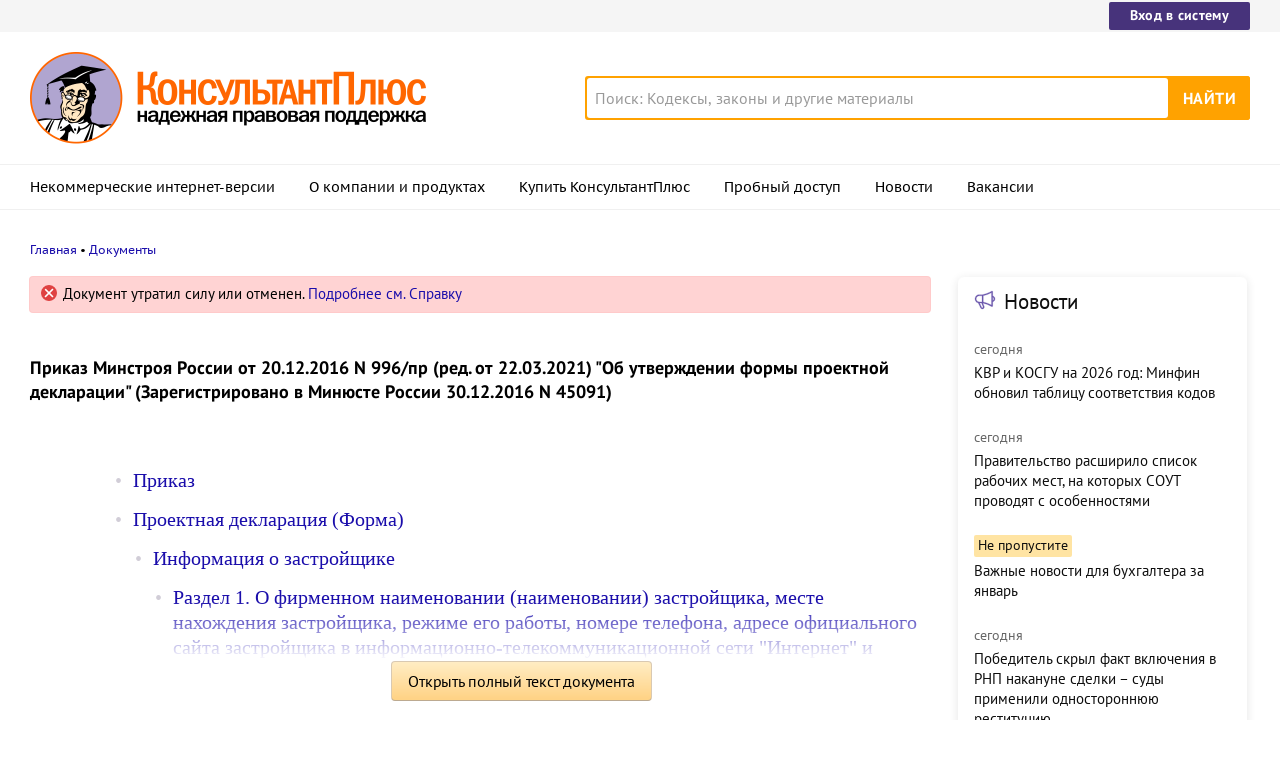

--- FILE ---
content_type: text/html; charset=UTF-8
request_url: https://www.consultant.ru/document/cons_doc_LAW_210203/
body_size: 14018
content:
<!DOCTYPE html>
<html lang="ru-RU">
<head>
    <meta charset="UTF-8"/>
    <meta name="viewport" content="width=device-width, initial-scale=1"/>
    <meta name="format-detection" content="telephone=no">
    <meta http-equiv="X-UA-Compatible" content="IE=edge,chrome=1"/>
    <link rel="shortcut icon" href="/favicon.ico">
    <link rel="apple-touch-icon" sizes="180x180" href="/apple-touch-icon.png">
    <link rel="icon" type="image/png" href="/favicon-128x128.png" sizes="128x128">
    <link rel="icon" type="image/png" href="/favicon-32x32.png" sizes="32x32">
    <link rel="icon" type="image/png" href="/favicon-16x16.png" sizes="16x16">
    <link rel="manifest" href="/consultant.webmanifest">
    <meta name="theme-color" content="#ffffff">
    <title>Приказ Минстроя России от 20.12.2016 N 996/пр
(ред. от 22.03.2021)
"Об утверждении формы проектной декларации"
(Зарегистрировано в Минюсте России 30.12.2016 N 45091) \ КонсультантПлюс</title>
    <meta name="csrf-param" content="_csrf">
<meta name="csrf-token" content="2hqrhZzTYpTWhIgETXv3-CJDI2G3suUwzGP_PzYuIrDpTMDLr5Bb8aG92nEnEZOUcxtXPsDWrlKtN9JPZ11N8w==">
    <meta name="backend-number" content="3">
<meta name="app-version" content="2025.4.1.62eb1791">
<meta name="description" content="">
<meta name="robots" content="noarchive">
<link href="https://www.consultant.ru/document/cons_doc_LAW_210203/" rel="canonical">
<link type="font/woff2" href="/static/client/dist/fonts/f2c2442761a05d538011f514f5be8c34.woff2" rel="preload" as="font" crossorigin>
<!--[if lte IE9]>
<link href="/static/client/dist/ie9-83d2d6e9fd245342f0c594317c4830fc.css" rel="stylesheet">
<![endif]-->
<link href="/static/document/dist/common-05d024470364dc73e6159466015d55ef.css" rel="stylesheet">
<link href="/static/document/dist/document-26235491b381a23847372daa59effc61.css" rel="stylesheet">
<!--[if lte IE9]>
<script src="/static/client/dist/ie9-34db5c8e68677b88ba44200fafd1e512.js"></script>
<![endif]-->
<script>var frontAppState = {"consUser":{"hasCommercialSPS":false,"userType":null,"userId":null},"universalLink":"https:\/\/login.consultant.ru\/link\/","currentDocument":{"base":"LAW","num":387859,"firstMark":null},"notes":[],"backReferencedInfoLabels":[],"externalNews":[{"type":"externalNews","url":"\/legalnews\/30717\/","title":"КВР и КОСГУ на 2026 год: Минфин обновил таблицу соответствия кодов","publishedAt":"сегодня","isImportant":false,"thumb":"https:\/\/storage.consultant.ru\/ondb\/thumbs\/202602\/02\/_wmmxbrYYo8fcBLcY6ZKEko9sd9z6Rpq.jpeg"},{"type":"externalNews","url":"\/legalnews\/30723\/","title":"Правительство расширило список рабочих мест, на которых СОУТ проводят с особенностями","publishedAt":"сегодня","isImportant":false,"thumb":"https:\/\/storage.consultant.ru\/ondb\/thumbs\/202602\/02\/MV3tUu4sVzAztVd1pZDPIX4B9VyDJ01m.jpeg"},{"type":"externalNews","url":"\/legalnews\/30710\/","title":"Важные новости для бухгалтера за январь","publishedAt":"2 февраля","isImportant":true,"thumb":"https:\/\/storage.consultant.ru\/ondb\/thumbs\/202601\/30\/d8vwafY3dfVSD_6-_VrUhu-BRXCzZcjw.jpeg"},{"type":"externalNews","url":"\/legalnews\/30722\/","title":"Победитель скрыл факт включения в РНП накануне сделки – суды применили одностороннюю реституцию","publishedAt":"сегодня","isImportant":false,"thumb":"https:\/\/storage.consultant.ru\/ondb\/thumbs\/202602\/02\/RUOpue-01F4TkKT3LP8ZitK3v_eS7cUP.jpeg"},{"type":"externalNews","url":"\/legalnews\/30601\/","title":"СФР знал об увольнении из ЕФС-1: суд не взыскал переплату пособия по уходу за ребенком с организации","publishedAt":"2 февраля","isImportant":false,"thumb":"https:\/\/storage.consultant.ru\/ondb\/thumbs\/202601\/21\/oLurNpBrCuITEbikfgZ7ltauJt_Q2s_0.jpeg"},{"type":"externalNews","url":"\/legalnews\/30705\/","title":"Самые важные новости для юриста за январь","publishedAt":"2 февраля","isImportant":false,"thumb":"https:\/\/storage.consultant.ru\/ondb\/thumbs\/202601\/30\/Ie6YZPPJ-SxqI-WLL7YQWTFzuho5Xak1.jpeg"}]};</script>    



</head>
<body>






<div class="top-links page-fields ">
    <div class="top-links__items width-container">
        <a href="https://login.consultant.ru/" class="button button_login button_login-top top-links__item">Вход в систему</a>
    </div>
</div>
<header class="header " id="header">
    <div class="header__inner width-container page-fields">
        <a class="logo logo_header header__logo" href="/"></a>        <div class="header__toggle"></div>
                    <form  action="/search/" class="search header__search" role="search">
    <input type="search" class="search__input" name="q" placeholder="Поиск: Кодексы, законы и другие материалы" value="" />
    <span class="search__clear"></span>
    <input type="submit" class="search__button font-bold" value="Найти" />
</form>
            </div>

            <nav role="navigation" class="main-nav page-fields font-caption ">
    <div class="main-nav__inner width-container">
        <ul class="main-nav__items">
            <li class="main-nav__item"><a href="//www.consultant.ru/online/" class="main-nav__link">Некоммерческие интернет-версии</a></li>
            <li class="main-nav__item"><a href="//www.consultant.ru/about/" class="main-nav__link">О компании и продуктах</a></li>
            <li class="main-nav__item"><a href="//www.consultant.ru/about/purchase/price/" class="main-nav__link nav-menu-buy-system">Купить КонсультантПлюс</a></li>
            <li class="main-nav__item"><a href="https://login.consultant.ru/demo-access/" class="main-nav__link nav-menu-demo-access">Пробный доступ</a></li>
            <li class="main-nav__item"><a href="/legalnews/" class="main-nav__link" target="_blank">Новости</a></li>
            <li class="main-nav__item"><a href="//www.consultant.ru/wanted/" class="main-nav__link">Вакансии</a></li>
        </ul>

        <div class="main-nav__login">
            <a href="https://login.consultant.ru/" class="button button_login button_login-nav">Вход в систему</a>
        </div>
    </div>
</nav>
    </header>

    <div role="main" class="content document-page">
        
<section role="main"  class="document-page__main width-container page-fields">
    <ul class="breadcrumbs font-caption document-page__breadcrumbs" id="breadcrumbs">
    <li><a href="/">Главная</a></li><li><a href="/document/">Документы</a></li></ul>

    <div class="external-block">
        <div class="external-block__content">
            <div class="document-page__balloon"><div class="balloon balloon_error"><span class="balloon__text">Документ утратил силу или отменен. <a href="#" data-document-link="{&quot;type&quot;:&quot;esse&quot;,&quot;base&quot;:&quot;LAW&quot;,&quot;num&quot;:387859,&quot;dst&quot;:&quot;&quot;}">Подробнее см. Справку</a></span></div></div>
            
            
            <div class="document-page__title"><h1>Приказ Минстроя России от 20.12.2016 N 996/пр
(ред. от 22.03.2021)
"Об утверждении формы проектной декларации"
(Зарегистрировано в Минюсте России 30.12.2016 N 45091)</h1></div>
            <div class="document-page__content document-page_left-padding">
                <p class="no-indent"></p>
            </div>

                            <div class="document-page__toc">
                    <ul><li><a href="/document/cons_doc_LAW_210203/2ff7a8c72de3994f30496a0ccbb1ddafdaddf518/">Приказ</a></li><li><a href="/document/cons_doc_LAW_210203/c4dc0ea8fc88ce02a31fe92c27bb1bc589aedc21/">Проектная декларация (Форма)</a></li><ul><li><a href="/document/cons_doc_LAW_210203/fc4f9f43d8ac24f0df0c27dcad8c06c1898ee0f1/">Информация о застройщике</a></li><ul><li><a href="/document/cons_doc_LAW_210203/729b73d24fead5fdc42380a9de34117e990d92c3/">Раздел 1. О фирменном наименовании (наименовании) застройщика, месте нахождения застройщика, режиме его работы, номере телефона, адресе официального сайта застройщика в информационно-телекоммуникационной сети "Интернет" и адресе электронной почты, фамилии, об имени, отчестве (если имеется) лица, исполняющего функции единоличного исполнительного органа застройщика, а также об индивидуализирующем застройщика коммерческом обозначении</a></li><li><a href="/document/cons_doc_LAW_210203/f40820df3b068f45d14b3e834a37e4e0dcd8ed61/">Раздел 2. О государственной регистрации застройщика</a></li><li><a href="/document/cons_doc_LAW_210203/b069c491d3e809e65225c5fd26cc8dda86b70f5c/">Раздел 3. Об учредителях (участниках) застройщика, которые обладают пятью и более процентами голосов в высшем органе управления этого юридического лица, проценте голосов, которым обладает каждый такой учредитель (участник) в высшем органе управления этого юридического лица, а также о физических лицах, которые в конечном счете прямо или косвенно (через подконтрольных им лиц) самостоятельно или совместно с иными лицами вправе распоряжаться пятью и более процентами голосов, приходящихся на голосующие акции (доли), составляющие уставный капитал застройщика</a></li><ul><li><a href="/document/cons_doc_LAW_210203/55edd924306eedf43f0624fc705221802677b918/">Раздел 3.5. О физических и (или) юридических лицах, входящих в соответствии с законодательством Российской Федерации о защите конкуренции в одну группу лиц с застройщиком</a></li></ul><li><a href="/document/cons_doc_LAW_210203/06717e39cfabd1adcb20c5202cd0672ae76142c6/">Раздел 4. О проектах строительства многоквартирных домов и (или) иных объектов недвижимости, в которых принимал участие застройщик в течение трех лет, предшествующих опубликованию проектной декларации</a></li><li><a href="/document/cons_doc_LAW_210203/a6d9b944e5df274566b3806ff08939d363e9f96d/">Раздел 5. О членстве застройщика в саморегулируемых организациях в области инженерных изысканий, архитектурно-строительного проектирования, строительства, реконструкции, капитального ремонта объектов капитального строительства, в иных некоммерческих организациях (в том числе обществах взаимного страхования, ассоциациях) и о выданных застройщику свидетельствах о допуске к работам, которые оказывают влияние на безопасность объектов капитального строительства</a></li><li><a href="/document/cons_doc_LAW_210203/e231bf20beba6a4c7245171bee21ef06d3e6bafe/">Раздел 6. О финансовом результате текущего года, размерах кредиторской и дебиторской задолженности на последнюю отчетную дату</a></li><li><a href="/document/cons_doc_LAW_210203/70deb202a857db1057f4a41668e022c714894ea7/">Раздел 7. Декларация застройщика о соответствии застройщика требованиям, установленным частью 2 статьи 3 Федерального закона от 30 декабря 2004 г. N 214-ФЗ "Об участии в долевом строительстве многоквартирных домов и иных объектов недвижимости и о внесении изменений в некоторые законодательные акты Российской Федерации", а также о соответствии заключивших с застройщиком договор поручительства юридических лиц требованиям, установленным частью 53 статьи 25 Федерального закона от 29 июля 2017 N 218-ФЗ "О публично-правовой компании по защите прав граждан - участников долевого строительства при несостоятельности (банкротстве) застройщиков и о внесении изменений в отдельные законодательные акты Российской Федерации"</a></li><li><a href="/document/cons_doc_LAW_210203/efdc497913a7237e4e3ab0a6d9201f2526ab1efd/">Раздел 8. Иная не противоречащая законодательству Российской Федерации информация о застройщике</a></li></ul><li><a href="/document/cons_doc_LAW_210203/41679cfe363aa7993f6ea60b5303b0a72aae3190/">Информация о проекте строительства</a></li><ul><li><a href="/document/cons_doc_LAW_210203/ca095de2458edf097f037eadc78c5ee7fe10dbc5/">Раздел 9. О видах строящихся (создаваемых) в рамках проекта строительства многоквартирных домов и (или) иных объектов недвижимости, их местоположении и характеристиках, сумме общей площади всех жилых и нежилых помещений</a></li><li><a href="/document/cons_doc_LAW_210203/739182ee5180617949d3314c88ea5b9f62fa18c6/">Раздел 10. О виде договора, для исполнения которого застройщиком осуществляется реализация проекта строительства (в случае заключения такого договора), в том числе договора, предусмотренного законодательством Российской Федерации о градостроительной деятельности, о лицах, выполнивших инженерные изыскания, архитектурно-строительное проектирование, о результатах экспертизы проектной документации и результатах инженерных изысканий, о результатах государственной экологической экспертизы, если требование о проведении таких экспертиз установлено федеральным законом, о генеральном подрядчике, выполняющем работы в соответствии с договором строительного подряда</a></li><li><a href="/document/cons_doc_LAW_210203/89324d7e35442b7fb9521f773168e5b7d26d6823/">Раздел 11. О разрешении на строительство</a></li><li><a href="/document/cons_doc_LAW_210203/ce68dc8d49adb4aea08eb8fa5e7c561b3ebc2ba6/">Раздел 12. О правах застройщика на земельный участок, на котором осуществляется строительство (создание) многоквартирного дома либо многоквартирных домов и (или) иных объектов недвижимости, в том числе о реквизитах правоустанавливающего документа на земельный участок, о собственнике земельного участка (в случае, если застройщик не является собственником земельного участка), о кадастровом номере и площади земельного участка</a></li><li><a href="/document/cons_doc_LAW_210203/da4c602ed42527d765e628015125009a69854f4d/">Раздел 13. О планируемых элементах благоустройства территории и предельных параметрах разрешенного строительства</a></li><li><a href="/document/cons_doc_LAW_210203/d9a1792e430516ccdc96ff09b0e18e09f671cc1d/">Раздел 14. О планируемом подключении (технологическом присоединении) многоквартирных домов и (или) иных объектов недвижимости к сетям инженерно-технического обеспечения и сетям связи</a></li><li><a href="/document/cons_doc_LAW_210203/9022bdd37c5c023924523e631d1e59cced4c636d/">Раздел 15. О количестве в составе строящихся (создаваемых) в рамках проекта строительства многоквартирных домов и (или) иных объектов недвижимости жилых и нежилых помещений, а также об их характеристиках, о наличии и площади частей жилого и нежилого помещения</a></li><ul><li><a href="/document/cons_doc_LAW_210203/78f0c27e709457f6ad522520fcee5178d733b29f/">15.2. О характеристиках жилых помещений</a></li><li><a href="/document/cons_doc_LAW_210203/8a7f222fd2c114f5adfb1a058b5c1c721e6904b0/">15.3. О характеристиках нежилых помещений</a></li></ul><li><a href="/document/cons_doc_LAW_210203/73d8611c7d115dff0b5301464d0fbfeed1cab545/">Раздел 16. О составе общего имущества в строящемся (создаваемом) в рамках проекта строительства многоквартирном доме (перечень помещений общего пользования с указанием их назначения и площади, перечень технологического и инженерного оборудования, предназначенного для обслуживания более чем одного помещения в данном доме)</a></li><ul><li><a href="/document/cons_doc_LAW_210203/e5de40687608c830834dcf93f641c63651f996a1/">16.1. О помещениях общего пользования</a></li><li><a href="/document/cons_doc_LAW_210203/7cbdae6e396a383d328747c149d8cd2de241caa8/">16.2. Перечень технологического и инженерного оборудования, предназначенного для обслуживания более чем одного помещения в данном доме</a></li></ul><li><a href="/document/cons_doc_LAW_210203/96d10bd8c37987da884e85e9cf771be74fe68863/">Раздел 17. О примерном графике реализации проекта строительства, предполагаемом сроке получения разрешения на ввод в эксплуатацию строящихся (создаваемых) многоквартирных домов и (или) иных объектов недвижимости и о сроке передачи застройщиком объекта долевого строительства участнику долевого строительства</a></li><li><a href="/document/cons_doc_LAW_210203/9ea6392c83380c3961c920723111dc461b4d2822/">Раздел 18. О планируемой стоимости строительства (создания) многоквартирного дома и (или) иного объекта недвижимости</a></li><ul><li><a href="/document/cons_doc_LAW_210203/381123b59b06e40b305905d24bcb5da1f854f42a/">Раздел 18.2. О размере подлежащих осуществлению платежей, указанных в пунктах 7 и 8 части 1 статьи 18 Федерального закона от 30 декабря 2004 г. N 214-ФЗ "Об участии в долевом строительстве многоквартирных домов и иных объектов недвижимости и о внесении изменений в некоторые законодательные акты Российской Федерации"</a></li></ul><li><a href="/document/cons_doc_LAW_210203/1166a87b074db29662754aa5f236af952dfdda99/">Раздел 19. О способе обеспечения исполнения обязательств застройщика по договору и (или) о банке, в котором участниками долевого строительства должны быть открыты счета эскроу (в случае размещения таких средств на счетах эскроу), об уплате обязательных отчислений (взносов) застройщика в компенсационный фонд</a></li><ul><li><a href="/document/cons_doc_LAW_210203/2cafe8908d21909639c3acc1f7494f56806257ff/">19.6. О целевом кредите (целевом займе)</a></li><li><a href="/document/cons_doc_LAW_210203/c942ca53d6f67e06f9964cf326c9538a21ec6803/">19.7. О количестве заключенных договоров (общая площадь объектов долевого строительства и цена договора) с указанием вида объекта долевого строительства (жилое помещение, нежилое помещение, машино-место), с указанием в том числе количества договоров, заключенных при условии уплаты обязательных отчислений (взносов) в компенсационный фонд или с использованием счетов эскроу</a></li><ul><li><a href="/document/cons_doc_LAW_210203/46ac7380ffa16b344dec8e62a7707fbb7f62f21f/">19.7.1. О количестве договоров участия в долевом строительстве</a></li><li><a href="/document/cons_doc_LAW_210203/b8a9612181dffff361a01f6589f224e1a4264374/">19.7.2. О площади объектов долевого строительства</a></li><li><a href="/document/cons_doc_LAW_210203/c6bd4a8c2f3eb5b3cf74436443806ee035e469ad/">19.7.3. О цене договоров участия в долевом строительстве</a></li></ul></ul><li><a href="/document/cons_doc_LAW_210203/07986bf678bb8f01a17d960900f34fe8f22fa1ab/">Раздел 20. Об иных соглашениях и о сделках, на основании которых привлекаются денежные средства для строительства (создания) многоквартирного дома и (или) иного объекта недвижимости, за исключением привлечения денежных средств участников долевого строительства</a></li><li><a href="/document/cons_doc_LAW_210203/f3ee52b22b5c08608fa7a78b35ed7ab69abe8391/">Раздел 21. О размере полностью оплаченного уставного капитала застройщика</a></li><li><a href="/document/cons_doc_LAW_210203/e67b4489e31e8fadbca9191162925044d57f85b3/">Раздел 22. Информация об объекте социальной инфраструктуры, затраты на строительство, реконструкцию, на уплату процентов и суммы основного долга, по целевым кредитам (целевым займам) на строительство, реконструкцию которого планируется возмещать частично или полностью за счет денежных средств, уплачиваемых участниками долевого строительства по договору</a></li><li><a href="/document/cons_doc_LAW_210203/acb58792784c95dcf9d3d5f027fa851cb59c2a26/">Раздел 23. Иная не противоречащая законодательству информация о проекте</a></li></ul><li><a href="/document/cons_doc_LAW_210203/57978359198e34ac84981391be1a0e02b9d87f7c/">Сведения о фактах внесения изменений в проектную документацию</a></li><ul><li><a href="/document/cons_doc_LAW_210203/b295436a3ccb9ebf11f331b8793b636adcb46e16/">Раздел 24. Сведения о фактах внесения изменений в проектную документацию</a></li></ul></ul></ul>                </div>
            
            
            <div class="full-text document-page_left-padding">
                <div class="full-text__wrapper">
                    <button
                            data-document-link='{&quot;type&quot;:&quot;fullText&quot;,&quot;base&quot;:&quot;LAW&quot;,&quot;num&quot;:387859,&quot;dst&quot;:&quot;&quot;,&quot;demo&quot;:2}'
                            class="full-text__button"
                    >Открыть полный текст документа</button>
                </div>
            </div>

            <div class="external-block__bottom"></div>
        </div>
        <div class="external-block__backdrop"></div>
    </div>

    <div class="document-page__separator">
        <div class="separator width-container"></div>
    </div>

    <div class="pages">
                            <a href="/document/cons_doc_LAW_210203/2ff7a8c72de3994f30496a0ccbb1ddafdaddf518/" class="pages__right">Приказ</a>
            </div>

    <div class="external-block__mobile-news"></div>

</section>


<div class="document-page__banner-middle bn width-container">
    <div class="bn width-container news-page__bn">
    <div id="ban__139"
        class="bn__inner"
        data-banner-zone="139"
        data-banner-flash="0"
    >
    </div>
</div>
    
<div id="ban__144"
     class="banner-popup banner-popup_large"
     data-banner-zone="144"
     data-banner-flash="0"
></div>
    
<div id="ban__145"
     class="banner-popup banner-popup_small"
     data-banner-zone="145"
     data-banner-flash="0"
></div>
</div>

        <div class="document-page__seo-links width-container page-fields">
            
<div id="seoLinks" class="seo-links news-page__seo-links">
    <ul class="seo-links__list">
                        <li class="seo-links__item">
                    <a href="//www.consultant.ru/document/cons_doc_LAW_5142/">Гражданский кодекс (ГК РФ)</a>
                </li>
                            <li class="seo-links__item">
                    <a href="//www.consultant.ru/document/cons_doc_LAW_51057/">Жилищный кодекс (ЖК РФ)</a>
                </li>
                            <li class="seo-links__item">
                    <a href="//www.consultant.ru/document/cons_doc_LAW_19671/">Налоговый кодекс (НК РФ)</a>
                </li>
                            <li class="seo-links__item">
                    <a href="//www.consultant.ru/document/cons_doc_LAW_34683/">Трудовой кодекс (ТК РФ)</a>
                </li>
                            <li class="seo-links__item">
                    <a href="//www.consultant.ru/document/cons_doc_LAW_10699/">Уголовный кодекс (УК РФ)</a>
                </li>
                            <li class="seo-links__item">
                    <a href="//www.consultant.ru/document/cons_doc_LAW_19702/">Бюджетный кодекс (БК РФ)</a>
                </li>
                            <li class="seo-links__item">
                    <a href="//www.consultant.ru/document/cons_doc_LAW_37800/">Арбитражный процессуальный кодекс</a>
                </li>
                            <li class="seo-links__item">
                    <a href="//www.consultant.ru/document/cons_doc_LAW_28399/">Конституция РФ</a>
                </li>
                            <li class="seo-links__item">
                    <a href="//www.consultant.ru/document/cons_doc_LAW_33773/">Земельный кодекс (ЗК РФ)</a>
                </li>
                            <li class="seo-links__item">
                    <a href="//www.consultant.ru/document/cons_doc_LAW_64299/">Лесной кодекс (ЛК РФ)</a>
                </li>
                            <li class="seo-links__item">
                    <a href="//www.consultant.ru/document/cons_doc_LAW_8982/">Семейный кодекс (СК РФ)</a>
                </li>
                            <li class="seo-links__item">
                    <a href="//www.consultant.ru/document/cons_doc_LAW_12940/">Уголовно-исполнительный кодекс</a>
                </li>
                            <li class="seo-links__item">
                    <a href="//www.consultant.ru/document/cons_doc_LAW_34481/">Уголовно-процессуальный кодекс</a>
                </li>
                            <li class="seo-links__item">
                    <a href="/law/ref/calendar/proizvodstvennye/2025/">Производственный календарь на 2025 год</a>
                </li>
                            <li class="seo-links__item">
                    <a href="/law/ref/mrot/2026/">МРОТ 2026</a>
                </li>
                            <li class="seo-links__item">
                    <a href="//www.consultant.ru/document/cons_doc_LAW_39331/">ФЗ «О банкротстве»</a>
                </li>
                            <li class="seo-links__item">
                    <a href="//www.consultant.ru/document/cons_doc_LAW_305/">О защите прав потребителей (ЗОЗПП)</a>
                </li>
                            <li class="seo-links__item">
                    <a href="//www.consultant.ru/document/cons_doc_LAW_71450/">Об исполнительном производстве</a>
                </li>
                            <li class="seo-links__item">
                    <a href="//www.consultant.ru/document/cons_doc_LAW_61801/">О персональных данных</a>
                </li>
                            <li class="seo-links__item">
                    <a href="http://www.consultant.ru/document/cons_doc_LAW_28165/a26c4b9a881ea8c0abbbfa594a552fc5b15ac93b/">О налогах на имущество физических лиц</a>
                </li>
                            <li class="seo-links__item">
                    <a href="//www.consultant.ru/document/cons_doc_LAW_1511/">О средствах массовой информации</a>
                </li>
                            <li class="seo-links__item">
                    <a href="/law/ref/calendar/proizvodstvennye/2026/">Производственный календарь на 2026 год</a>
                </li>
                            <li class="seo-links__item">
                    <a href="//www.consultant.ru/document/cons_doc_LAW_110165/">Федеральный закон &quot;О полиции&quot; N 3-ФЗ</a>
                </li>
                            <li class="seo-links__item">
                    <a href="//www.consultant.ru/document/cons_doc_LAW_12508/">Расходы организации ПБУ 10/99</a>
                </li>
                            <li class="seo-links__item">
                    <a href="/law/ref/mrot/">Минимальный размер оплаты труда (МРОТ)</a>
                </li>
                            <li class="seo-links__item">
                    <a href="//www.consultant.ru/document/cons_doc_LAW_520626/">Календарь бухгалтера на 2026 год</a>
                </li>
                            <li class="seo-links__item">
                    <a href="/legalnews/20431/">Частичная мобилизация: обзор новостей</a>
                </li>
                            <li class="seo-links__item">
                    <a href="//www.consultant.ru/document/cons_doc_LAW_494318/">Постановление Правительства РФ N 1875</a>
                </li>
                        </ul>
</div>
        </div>
    </div>

<footer class="footer page-fields " id="footer">
    <div class="width-container">
        <div class="footer__inner">
            <div class="footer__section footer__contacts">
                <section class="contacts " id="contacts">
    <div class="contacts__header footer__header font-caption">Контактная информация</div>
    <address class="contacts__inner vcard">
        <div class="contacts__address adr">
            <div class="contacts__item">
                <span class="postal-code">117292</span>, <span class="locality">Москва</span>,
                <span class="street-address">ул.&nbsp;Кржижановского,&nbsp;6</span> (центральный&nbsp;офис)
            </div>
            <div class="contacts__item email">
                <a href="mailto:contact@consultant.ru" class="contacts__mailto">contact@consultant.ru</a>
            </div>
        </div>
        <div class="contacts__phones">
            <div class="contacts__item tel">+7 (495) 956-82-83</div>
            <div class="contacts__item tel">+7 (495) 787-92-92</div>
            <div class="contacts__item email">
                <a href="mailto:contact@consultant.ru" class="contacts__mailto">contact@consultant.ru</a>
            </div>
        </div>
    </address>
</section>
            </div>
            <div class="footer__section footer__social">
                <section class="social-links " id="socialLinks">
    <div class="social-links__header footer__header font-caption">Мы в социальных сетях</div>
    <div class="social-links__items">
        <a class="social-links__item social-links__item_vk" href="https://vk.com/consultantplus.comp">
            <svg class="social-links__icon" viewBox="0 0 20 20">
                <g fill-rule="evenodd">
                    <path class="social-links__icon-white" d="M15.623 7.4736c.082-.272 0-.474-.39-.474h-1.29c-.328 0-.478.174-.56.365 0 0-.656 1.598-1.585 2.636-.301.301-.438.397-.602.397-.082 0-.2-.096-.2-.369v-2.555c0-.327-.095-.474-.368-.474H8.602c-.206 0-.329.153-.329.297 0 .311.464.382.512 1.256v1.9c0 .416-.075.492-.238.492-.438 0-1.501-1.606-2.132-3.444-.123-.356-.247-.501-.577-.501H4.549c-.368 0-.443.174-.443.365 0 .341.438 2.036 2.037 4.276 1.065 1.53 2.566 2.359 3.932 2.359.819 0 .921-.184.921-.502v-1.156c0-.368.078-.441.337-.441.191 0 .519.095 1.284.833.875.874 1.019 1.266 1.511 1.266h1.289c.368 0 .553-.184.446-.547-.116-.363-.533-.888-1.087-1.511-.3-.356-.752-.739-.888-.93-.192-.245-.137-.354 0-.573 0 0 1.571-2.213 1.735-2.965"/>
                    <path d="M10 0C4.478 0 0 4.478 0 10s4.478 10 10 10 10-4.478 10-10S15.522 0 10 0m0 1c4.963 0 9 4.037 9 9s-4.037 9-9 9-9-4.037-9-9 4.037-9 9-9"/>
                </g>
            </svg>
            <span class="social-links__text">ВКонтакте</span>
        </a>
        <a class="social-links__item social-links__item_zen" href="https://dzen.ru/consultantplus">
            <svg class="social-links__icon" viewBox="0 0 20 20">
                <g fill-rule="evenodd">
                    <path d="M10 0c5.522 0 10 4.478 10 10s-4.478 10-10 10S0 15.522 0 10 4.478 0 10 0ZM1.00346319 10.1409977l.00038102.1239737C1.14447385 15.1058913 5.125625 19 10 19l-.13955545-.0032117c-.13036704-3.7415042-.34143614-5.5745777-1.78901598-7.0682169C6.57782284 10.481024 4.744798 10.275993 1.00346319 10.1409977Zm10.92510821 1.7875737c-1.4475798 1.4936392-1.6525876 3.3267127-1.7875828 7.0682169C15.0390963 18.9234586 19 14.9160019 19 10l-.0032117.1395555c-3.7415042.130367-5.5745777.3414361-7.0682169 1.7890159ZM9.85900234 1.00346319l-.12397378.00038102C4.89410874 1.14447385 1 5.125625 1 10l.00346319-.13956422c3.74133481-.13036773 5.57435965-.3414598 7.06796538-1.78900721C9.51897598 6.57782284 9.72400699 4.744798 9.85900234 1.00346319Zm2.06956906 7.06796538c1.4936392 1.44757984 3.3267127 1.65258761 7.0682169 1.78758284C18.9232025 4.96065056 14.9158448 1 10 1l.1395642.00346319c.1303678 3.74133481.3414598 5.57435965 1.7890072 7.06796538Z"/>
                    <path class="social-links__icon-white" d="M10.1395101 1.00190965c.1303634 3.74238095.3413136 5.57570647 1.7890613 7.06951892 1.4938916 1.44782441 3.3273322 1.65265685 7.0701135 1.78765126v.28040957c-3.7427813.1303618-5.5762219.3412576-7.0701135 1.789082-1.4478244 1.4938916-1.6526568 3.3273322-1.7876512 7.0701135h-.28040958c-.13036183-3.7427813-.34125764-5.5762219-1.78908205-7.0701135-1.49381245-1.4477477-3.32713797-1.6526351-7.06951892-1.7876298v-.28045169c3.74238095-.13036345 5.57570647-.34131359 7.06951892-1.78906134C9.51917632 6.57761612 9.72406372 4.7442906 9.85905839 1.00190965Z"/>
                </g>
            </svg>
            <span class="social-links__text">Яндекс.Дзен</span>
        </a>
        <a class="social-links__item social-links__item_max" href="https://max.ru/consultant_plus">
            <svg class="social-links__icon" viewBox="0 0 20 20">
                <g fill="evenodd">
                    <path d="M10 0C4.478 0 0 4.478 0 10s4.478 10 10 10 10-4.478 10-10S15.522 0 10 0m0 1c4.963 0 9 4.037 9 9s-4.037 9-9 9-9-4.037-9-9 4.037-9 9-9"/>
                    <path class="social-links__icon-white" d="M10.131 16.076c-1.2 0-1.757-.175-2.727-.876-.613.788-2.555 1.404-2.64.35 0-.791-.175-1.46-.373-2.19-.237-.9-.505-1.9-.505-3.352 0-3.466 2.844-6.074 6.213-6.074 3.373 0 6.015 2.736 6.015 6.106a6.015 6.015 0 0 1-5.983 6.036Zm.05-9.146c-1.641-.084-2.92 1.052-3.203 2.833-.234 1.474.18 3.27.534 3.364.17.04.596-.304.862-.57.439.304.95.486 1.483.529a3.124 3.124 0 0 0 3.267-2.912 3.124 3.124 0 0 0-2.943-3.24V6.93Z"/>
                </g>
            </svg>
            <span class="social-links__text">Max</span>
        </a>
        <a class="social-links__item social-links__item_ok" href="https://ok.ru/group/54395495251971">
            <svg class="social-links__icon" viewBox="0 0 20 20">
                <g fill-rule="evenodd">
                    <g class="social-links__icon-white">
                        <path d="M10.0186 8.377c-.76 0-1.376-.616-1.376-1.377s.616-1.377 1.376-1.377c.761 0 1.377.616 1.377 1.377s-.616 1.377-1.377 1.377m0-4.377c-1.656 0-2.999 1.343-2.999 3s1.343 3 2.999 3c1.657 0 3-1.343 3-3s-1.343-3-3-3"/>
                        <path d="M11.1484 12.6934c1.245-.253 2.495-1.149 2.534-1.182.364-.292.423-.824.131-1.188s-.824-.423-1.188-.131c-.008.007-1.308.924-2.617.925-1.309-.001-2.588-.919-2.595-.926-.365-.292-.897-.233-1.189.131-.292.364-.233.896.131 1.188.04.033 1.282.946 2.563 1.193l-1.785 1.864c-.324.336-.314.872.023 1.195.164.159.375.238.587.238.22 0 .442-.087.608-.259l1.657-1.765 1.825 1.777c.33.33.865.329 1.195-.001.33-.33.33-.867-.001-1.197l-1.879-1.862ZM10.0088 11.1172c-.003 0 .002 0 0 0-.003 0 .002 0 0 0"/>
                    </g>
                    <path d="M10 0C4.478 0 0 4.478 0 10s4.478 10 10 10 10-4.478 10-10S15.522 0 10 0m0 1c4.963 0 9 4.037 9 9s-4.037 9-9 9-9-4.037-9-9 4.037-9 9-9"/>
                </g>
            </svg>
            <span class="social-links__text">Одноклассники</span>
        </a>
        <a class="social-links__item social-links__item_tg" href="https://t.me/consultant_plus">
            <svg class="social-links__icon" viewBox="0 0 20 20">
                <g fill-rule="evenodd">
                    <path class="social-links__icon-white" d="M4.52656837 9.89444137C7.44177145 8.6243337 9.38569678 7.78700098 10.3583443 7.38244322c2.7771064-1.15509463 3.3541653-1.35574692 3.7302842-1.36250745.0827239-.00132236.2676883.01917909.3875004.11639837.101167.08209006.1290021.19298206.1423221.27081244.01332.07783037.0299066.25512998.0167215.39366673-.1504924 1.58123641-.8016704 5.41848019-1.1329529 7.18949199-.140178.7493815-.4161929 1.0006453-.6834072 1.0252348-.5807187.0534387-1.0216901-.3837794-1.5841445-.7524754-.8801302-.5769364-1.37734771-.9360811-2.23166642-1.4990644-.98731307-.6506247-.34727911-1.0082193.21538775-1.592629.14725258-.1529428 2.70591237-2.48024172 2.75543527-2.69136421.0061937-.02640439.0119417-.12482747-.0465297-.17679847-.0584714-.051971-.1447702-.03419893-.2070458-.02006467-.0882738.02003491-1.4942931.94936153-4.21805794 2.78797985-.3990939.2740487-.76058076.4075744-1.08446058.4005771-.35705153-.0077139-1.0438754-.2018823-1.55445836-.3678527-.62625078-.2035695-1.12398243-.3111981-1.08064118-.656922.02257479-.1800744.27055393-.364236.74393743-.55248483Z"/>
                    <path d="M10 0C4.478 0 0 4.478 0 10s4.478 10 10 10 10-4.478 10-10S15.522 0 10 0m0 1c4.963 0 9 4.037 9 9s-4.037 9-9 9-9-4.037-9-9 4.037-9 9-9"/>
                </g>
            </svg>
            <span class="social-links__text">Telegram</span>
        </a>
    </div>
</section>
            </div>
            <div class="footer__section footer__separator">
                <div class="separator "></div>
            </div>
            <div class="footer__section footer__copyright">
                <section class="copyright " id="copyright">
    <div class="copyright__report">
        <div class="copyright__icons">
            <a class="logo logo_footer " href="/"></a>            <a class="copyright__report-link" href="//www.consultant.ru/sys/pravo/"
               aria-label="Сообщить о нарушении авторских прав"></a>
        </div>
        <a class="copyright__info-link copyright__report-protected-link" href="//www.consultant.ru/sys/copyright/"
           aria-label="Все права защищены">Все права защищены © 1997-2026 КонсультантПлюс</a>
    </div>
    <div class="copyright__info">
        <a class="copyright__info-link copyright__info-protected-link" href="//www.consultant.ru/sys/copyright/"
           aria-label="Все права защищены">Все права защищены © 1997-2026 КонсультантПлюс</a>
        <a class="copyright__info-link" href="//www.consultant.ru/img/mptr.gif"
           aria-label="Свидетельство МПТР России">Свидетельство МПТР России Эл №77‑6731</a>
        <a class="copyright__info-link" href="//www.consultant.ru/sys/policy/"
           aria-label="Политика обработки персональных данных">Политика обработки персональных данных</a>
        <a class="copyright__info-link" href="//www.consultant.ru/sys/condition/"
           aria-label="Условия доступа к сайту">Условия доступа к сайту</a>
    </div>
</section>
            </div>
            <div class="footer__section footer__cookies-text">
                <div class="cookies-text">
                    Сайт использует файлы cookies. Условия использования см. в
                    <a class="cookies-text__link" href="/cookies/policy/">Политике использования сookies</a>.
                </div>
                <a class="logo logo_footer " href="/"></a>            </div>
        </div>
    </div>
</footer>

<script src="/static/document/dist/common-6ddc6451cf2b16b3227b2eac37b07729.js"></script>
<script src="/static/document/dist/document-509cec8db22a11619e0a37266805e87d.js"></script>
<!-- Yandex.Metrika counter -->
<script type="text/javascript" >
(function (d, w, c) {
    (w[c] = w[c] || []).push(function() {
        try {w.yaCounter21509128 = new Ya.Metrika({"id":21509128,"clickmap":true,"trackLinks":true,"accurateTrackBounce":true,"webvisor":true});
            } catch(e) {};
        });
        
        var n = d.getElementsByTagName("script")[0],
            s = d.createElement("script"),
            f = function () { n.parentNode.insertBefore(s, n); };
        s.type = "text/javascript";
        s.async = true;
        s.src = "https://mc.yandex.ru/metrika/watch.js";

        if (w.opera == "[object Opera]") {
            d.addEventListener("DOMContentLoaded", f, false);
        } else { f(); }
    })(document, window, "yandex_metrika_callbacks");
</script>
<noscript><div>
<img src="https://mc.yandex.ru/watch/21509128" style="position:absolute; left:-9999px;" alt="" />
</div></noscript>
<!-- /Yandex.Metrika counter -->
<!-- Rating@Mail.ru counter -->
<script type="text/javascript">
var _tmr = window._tmr || (window._tmr = []);
_tmr.push({id: "186662", type: "pageView", start: (new Date()).getTime()});
(function (d, w, id) {
  if (d.getElementById(id)) return;
  var ts = d.createElement("script"); ts.type = "text/javascript"; ts.async = true; ts.id = id;
  ts.src = (d.location.protocol == "https:" ? "https:" : "http:") + "//top-fwz1.mail.ru/js/code.js";
  var f = function () {var s = d.getElementsByTagName("script")[0]; s.parentNode.insertBefore(ts, s);};
  if (w.opera == "[object Opera]") { d.addEventListener("DOMContentLoaded", f, false); } else { f(); }
})(document, window, "topmailru-code");
</script><noscript><div>
<img src="//top-fwz1.mail.ru/counter?id=186662;js=na" style="border:0;position:absolute;left:-9999px;" alt="" />
</div></noscript>
<!-- //Rating@Mail.ru counter -->
<!--LiveInternet counter--><script type="text/javascript">
new Image().src = "//counter.yadro.ru/hit?r"+
escape(document.referrer)+((typeof(screen)=="undefined")?"":
";s"+screen.width+"*"+screen.height+"*"+(screen.colorDepth?
screen.colorDepth:screen.pixelDepth))+";u"+escape(document.URL)+
";h"+escape(document.title.substring(0,150))+
";"+Math.random();</script><!--/LiveInternet-->
<!-- Внутренняя статистика --><script type="text/javascript">
(function() {
    var path = '';
    var d = new Date();
    var n = navigator.appName.toLowerCase();
    var flash = 0;
    path += 'c=' + (navigator.cookieEnabled ? 1 : 0) + '&';
    if (navigator.plugins && navigator.plugins.length)
    {
        for (var i = navigator.plugins.length - 1; i >= 0; i--)
            if (navigator.plugins[i].name == 'Shockwave Flash')
            {
                flash = parseFloat(navigator.plugins[i].description.split(' ')[2]);
                break;
            }
    }
    else if (window.ActiveXObject)
    {           
        var f = null;
        for (var i = 20; i > 3; --i)
            try
            {
                f = new ActiveXObject('ShockwaveFlash.ShockwaveFlash.' + i);
            }
            catch (e)
            {
                f = null;
            }
            if (f)
            {
                var t = f.GetVariable('$' + 'version').split(' ');
                if (t.length > 1)
                {
                        var s = t[1].split(',');
                        flash = parseInt(s[0]);
                }
                f = null;
            }
    }
    path += 't=' + d.getTime() + '&';

    var url = window.location.href;
    var hash = window.location.hash;

    if (hash && hash.indexOf('utm_') == -1)
        url = url.replace(/#.*$/, '');

    path += 'u=' + escape(url) + '&';
    if (window == parent)
        path += 'r=' + escape(document.referrer) + '&';
    else
        path += 'r=' + escape(parent.document.referrer) + '&';
        
    path += 'cd=' + (n == 'netscape' ? screen.pixelDepth : screen.colorDepth) + '&';
    
    var width = screen.width || 0;
    var height = screen.height || 0;
    path += 'w=' + width + '&';
    path += 'h=' + height + '&';
    path += 'j=' + (navigator.javaEnabled()? 1 : 0) + '&';
    path += 'fl=' + flash;

    var consStatCounterImg = new Image();
    consStatCounterImg.src = '//www.consultant.ru/adds/counter.js?' + path;
})();
</script>
<!-- /Внутренняя статистика -->

</body>
</html>


--- FILE ---
content_type: text/css
request_url: https://www.consultant.ru/static/document/dist/document-26235491b381a23847372daa59effc61.css
body_size: 6330
content:
.after{font-family:PT Sans;font-size:17.5px;letter-spacing:0;line-height:22px;margin-bottom:72px}.after p{margin:0 0 12px;padding:0}.after p:last-child{margin:0}.after a{color:#1a0dab}@media print{.after{display:none}}.balloon{background-repeat:no-repeat;border-radius:3px;color:#000;flex-grow:1;font-size:15px;font-weight:400;letter-spacing:0;line-height:20px;margin-bottom:12px;padding:7px 8px 8px 33px}.balloon__text:before{background-position:50%;background-repeat:no-repeat;content:" ";display:inline-block;float:left;height:16px;margin-left:-22px;margin-top:1px;width:16px}.balloon_error{background-color:#ffd3d3;box-shadow:0 0 0 1px #ffcaca}.balloon_error .balloon__text:before{background-image:url("[data-uri]")}.balloon_warning{background-color:#fffbd5;box-shadow:0 0 0 1px #ffeacc}.balloon_warning .balloon__text:before{background-image:url("[data-uri]")}@media print{.balloon{border:1px solid #ced2f0;border-radius:0;font-size:18px}.balloon_error{box-shadow:none}.balloon_error .balloon__text:before{content:url("[data-uri]")}.balloon_warning{box-shadow:none}.balloon_warning .balloon__text:before{content:url("[data-uri]")}}.before{font-family:PT Sans;font-size:17.5px;letter-spacing:0;line-height:22px;margin-bottom:20px}.before p{margin:0 0 2px;padding:0}.before p:last-child{margin:0}.dnk-button{animation-duration:.3s;animation-name:show-animation;-webkit-appearance:none;background:#ffe9a0;border:0;border-radius:3px;box-shadow:0 1px 0 0 rgba(0,0,0,.2),0 0 0 1px #f7de92;color:#000;cursor:pointer;font-family:PT Sans;font-size:15px;font-weight:400;letter-spacing:0;line-height:20px;padding:7px 12px 8px 32px;white-space:nowrap;width:100%}.dnk-button:before{background:url("[data-uri]");content:" ";display:inline-block;height:16px;margin-left:-18px;margin-top:1px;position:absolute;width:16px}@media screen and (min-width:481px){.dnk-button:before{display:block}}.dnk-button:hover{background:#ffe07b}.dnk-button:active{box-shadow:0 -1px 0 0 rgba(0,0,0,.2),0 0 0 1px #f7de92}.dnk-button:focus:not(:hover){background:#ffe9a0;border-radius:3px;box-shadow:0 0 0 4px rgba(115,64,255,.25),0 1px 0 0 rgba(0,0,0,.2),0 0 0 1px #f7de92}.dnk-button-dummy{align-self:flex-start;background:#f9f9f9;border-radius:3px;min-height:35px;min-width:100%}@media screen and (min-width:481px){.dnk-button-dummy{min-width:215px}}@media print{.dnk-button,.dnk-button-dummy{display:none}}.news-external{animation-duration:1s;animation-name:show-animation;background:#fff;border-radius:6px;box-shadow:0 2px 10px 0 rgba(40,39,42,.122);margin:60px -16px;padding:8px 16px 12px;width:100%}@media screen and (min-width:481px){.news-external{margin:60px 0;width:calc(100% - 32px)}}@media screen and (min-width:769px){.news-external{margin:0 0 0 28px;width:257px}}.news-external__list{margin-bottom:16px}@media screen and (min-width:769px){.news-external__list{margin-bottom:20px}}.news-external__list_hidden{display:none}.news-external__item{display:block}.news-external__item_hidden{display:none}.news-external__item:after{clear:both;content:"";display:block;width:100%}.news-external__item-title,a.news-external__item-title{color:#000;display:block;font-size:18px;line-height:24px}@media screen and (min-width:769px){.news-external__item-title,a.news-external__item-title{color:#0e0e0e;font-size:15px;line-height:20px}}.news-external__item-date{color:rgba(0,0,0,.6);font-size:14px;line-height:20px;margin-bottom:2px}@media screen and (min-width:769px){.news-external__item-date{display:inline-block;margin-bottom:4px}}.news-external__item-important-bage{background:#ffe4a3;border-radius:2px;color:#000;display:inline-block;font-size:14px;font-weight:400;line-height:20px;margin-bottom:2px;padding:0 4px 2px}@media screen and (min-width:769px){.news-external__item-important-bage{color:#0e0e0e;margin-bottom:4px}}.news-external__item+.news-external__item{margin-top:16px}@media screen and (min-width:769px){.news-external__item+.news-external__item{margin-top:20px}}.news-external__title{color:#0e0e0e;display:block;font-size:21px;line-height:34px;margin:0 0 16px;padding:0}.news-external__title_single{margin:0;position:relative;width:100%}.news-external__title_single:after{background-image:url(/static/document/dist/images/4ce29a581ca9bf96d8eabf5334809793.svg);background-position:50%;background-repeat:no-repeat;background-size:cover;content:" ";display:inline-block;height:22px;margin-bottom:-2px;margin-right:8px;margin-top:6px;position:absolute;right:0;width:22px}.news-external__title a,.news-external__title a:hover{color:#0e0e0e;text-decoration:none}.news-external__title a:before{background-image:url(/static/document/dist/images/6f737bc749d79b65b99f9a1dd46f6678.svg);background-position:50%;background-repeat:no-repeat;background-size:cover;content:" ";display:inline-block;height:22px;margin-bottom:-2px;margin-right:8px;width:22px}.news-external__other-link{margin-bottom:2px}.news-external__other-link_hidden{display:none}.other-link{font-size:14px;line-height:20px;width:100%}.other-link:after{background-image:url(/static/document/dist/images/4ce29a581ca9bf96d8eabf5334809793.svg);background-position:50%;background-repeat:no-repeat;background-size:contain;bottom:5px;content:" ";display:inline-block;height:16px;margin-bottom:-4px;margin-left:2px;width:16px}.note-external{animation-duration:1s;animation-name:show-animation}.note-external_desktop,.note-external_tablet{position:absolute;right:-315px;transition:opacity .1s linear;width:280px}.note-external_mobile{height:auto!important;margin:22px 0 14px;position:relative}.note-external_mobile .note-external__wrapper:before{left:10px;top:-4px;transform:skew(0deg,45deg)}.note-external_disabled{opacity:.3}.note-external_rolledDown{height:auto!important;opacity:1;z-index:10}.note-external_rollable:not(.note-external_rolledUp):after{background:linear-gradient(90deg,transparent,hsla(0,0%,100%,.788),#fff);bottom:6px;color:#e78f00;content:"...";display:block;font-size:20px;font-weight:700;position:absolute;right:8px}.note-external__wrapper{border:1px solid #9f9fda;border-radius:2px;height:100%;overflow:hidden}.note-external__wrapper:before{background:#fdfdfd;border-left:1px solid #9f9fda;border-top:1px solid #9f9fda;content:"";display:block;height:7px;left:-4px;position:absolute;top:10px;transform:skew(45deg,0deg);width:7px}.note-external .note-external__content{background:#fdfdfd;border-radius:2px;color:#0e0e0e;font-family:PT Sans;font-size:14px;font-weight:400;padding:5px 8px 6px;text-indent:0}.note-external .note-external__item{color:#0e0e0e;display:block;line-height:17px;margin-bottom:8px;text-decoration:none}.note-external .note-external__item:hover{color:#1a0dab;text-decoration:none}.note-external .note-external__item:last-child{margin-bottom:0}.notes{background:#fef3df;box-shadow:inset 4px 0 0 0 #ffd994;font-size:18.6px;padding:10px 14px 14px 18px}.notes__title{color:#000;font-weight:700;letter-spacing:0;line-height:22px;margin-bottom:12px}.notes__link,.notes__title{font-family:Times New Roman}.notes__link{display:block;margin-bottom:8px;padding-left:18px;position:relative}.notes__link:before{background:#d1cdd7;border-radius:6px;content:" ";display:block;height:6px;left:0;position:absolute;top:9px;width:6px}.notes__link:last-child{margin-bottom:0}.notes__hidden-links{display:none;margin-top:8px}.notes__hidden-links_opened{display:block}.notes__button{background:#dadada;background-image:url("[data-uri]");background-position:6px 5px;background-repeat:no-repeat;border:0;border-radius:3px;color:#000;cursor:pointer;font-family:Tahoma;font-size:10.6px;font-weight:400;letter-spacing:0;line-height:13px;margin:16px 0 3px;padding:5px 8px 7px 25px;text-align:center}.notes__button_hidden{display:none}.notes__button_close{background-image:url("[data-uri]");background-position:6px 2px}.doc-edit{color:#828282;font-size:18px;font-weight:400;letter-spacing:0;line-height:24px;margin:0}@media screen and (min-width:481px){.doc-edit{font-size:18.6px}}.doc-edit a,.doc-edit p a{text-decoration:none}.doc-edit a:hover,.doc-edit p a:hover{color:#f90;text-decoration:underline}.doc-edit p:first-child:empty{display:none}.doc-edit+.doc-edit,.doc-insert[data-insert-type=\41F\41C\420]+.doc-edit{margin:14px 0 0}.doc-style+.doc-edit{margin-top:24px}.doc-format[data-format-type=\417\410\413]{color:#000;font-family:Arial;font-size:20px;font-weight:700;letter-spacing:0;line-height:30px}.doc-format[data-format-type=\41D\424\422],.doc-format[data-format-type=\422\410\411],.doc-format[data-format-type=\422\422\422]{font-family:Courier New,"Monospace";font-size:17.5px;font-weight:500;letter-spacing:0;line-height:19px;overflow-x:auto;white-space:pre}.doc-format[data-format-type=\41D\424\422] p,.doc-format[data-format-type=\422\410\411] p,.doc-format[data-format-type=\422\422\422] p{display:inline;margin:0;margin-block-end:0;margin-block-start:0;margin-inline-end:0;margin-inline-start:0}.doc-format[data-format-type=\41D\424\422] p :empty,.doc-format[data-format-type=\422\410\411] p :empty,.doc-format[data-format-type=\422\422\422] p :empty{height:19px}.doc-insert:not([data-insert-type=\41F\41C\420]){background:#f4f3f8;box-shadow:inset 4px 0 0 0 #ced3f1;color:#392c69;font-size:18px;font-weight:400;letter-spacing:0;line-height:22px;margin-top:24px;padding:6px 11px 6px 18px}@media screen and (min-width:481px){.doc-insert:not([data-insert-type=\41F\41C\420]){font-size:18.6px}}.doc-insert:not([data-insert-type=\41F\41C\420]) p{line-height:22px;margin:0}.doc-insert:not([data-insert-type=\41F\41C\420]) a{color:#00f;text-decoration:none}.doc-insert:not([data-insert-type=\41F\41C\420]) a:hover{color:#f90;text-decoration:underline}.doc-insert[data-insert-type=\41F\41E\41C]{padding:7px 11px 11px 18px}.doc-insert.doc-insert_roll,.doc-insert[data-insert-type=\412\421\422]+p:not(:empty){margin-top:24px}.doc-insert[data-insert-type=\41F\41C\420]{color:#828282;font-size:18.6px;font-weight:400;letter-spacing:0;line-height:24px;margin:0}.doc-insert[data-insert-type=\41F\41C\420] a{text-decoration:none}.doc-insert[data-insert-type=\41F\41C\420] a:hover{color:#f90;text-decoration:underline}.doc-insert .doc-roll[data-roll-type=\41D\41E\420]{margin-left:0;padding-left:0}.doc-insert .doc-roll[data-roll-type=\41D\41E\420] .doc-roll__title{color:#00f;cursor:pointer;font-size:18px;font-weight:400;letter-spacing:0;line-height:22px;margin-left:0;text-align:center}@media screen and (min-width:481px){.doc-insert .doc-roll[data-roll-type=\41D\41E\420] .doc-roll__title{font-size:18.6px}}.doc-insert .doc-roll[data-roll-type=\41D\41E\420] .doc-roll__title p{text-decoration:none}@media print{.doc-insert{border:1px solid #ced2f0}}.doc-style h1{color:#000;font-family:Arial;font-size:20px;font-weight:700;letter-spacing:0;line-height:30px}.doc-style p{margin:0}.doc-style[data-style-id="1"]{text-align:center}.doc-style[data-style-id="1"],.doc-style[data-style-id="2"],.doc-style[data-style-id="200"],.doc-style[data-style-id="201"],.doc-style[data-style-id="3"],.doc-style[data-style-id="4"]{color:#000;font-family:Arial;font-size:20px;font-weight:700;letter-spacing:0;line-height:30px}.doc-style[data-style-id="208"]{background-image:url("[data-uri]");font-size:16px}.doc-style[data-style-id="208"],.doc-style[data-style-id="401"]{background-position:0 3px;background-repeat:no-repeat;padding-left:26px}.doc-style[data-style-id="401"]{background-image:url("[data-uri]")}.doc-style+:not(:empty),.doc-style[data-style-id="1"]+p:empty+*,:not(:empty)+.doc-style{margin:14px 0 0}.doc-style[data-style-id="1"]+:not(:empty){margin:38px 0 0}@media print{.doc-style p{font-size:18px}}.doc-roll_center{text-align:center}.doc-roll__title p{display:inline-block;margin:0;padding:0}.doc-roll__content{display:none}.doc-roll__content_opened{display:block}.doc-roll[data-roll-type=\41D\41E\420]{border:2px solid transparent;margin-left:-12px;padding-left:12px}.doc-roll[data-roll-type=\41D\41E\420] .doc-roll__title{color:#1a0dab;font-size:18px;font-weight:700;letter-spacing:0;line-height:22px;margin-left:10px;padding:0 20px}@media screen and (min-width:481px){.doc-roll[data-roll-type=\41D\41E\420] .doc-roll__title{font-size:20px}}.doc-roll[data-roll-type=\41D\41E\420] .doc-roll__title p{display:inline;text-decoration:underline}.doc-roll[data-roll-type=\41D\41E\420] .doc-roll__button{animation-duration:.3s;animation-name:show-animation;background-color:unset;background-image:url("[data-uri]");background-repeat:no-repeat;border:0;cursor:pointer;display:inline;height:16px;margin:0 10px 3px 0;position:static;vertical-align:bottom;width:16px}.doc-roll[data-roll-type=\41D\41E\420] .doc-roll__button_opened{background-image:url("[data-uri]")}.doc-roll__opened[data-roll-type=\41D\41E\420]{border:2px solid #d2d2d2;border-radius:5px}.doc-roll[data-roll-type=\41C\414 1] .doc-roll__title{margin-bottom:31px}.doc-roll[data-roll-type=\41C\414 1] .doc-roll__title_inited{margin-bottom:0}.doc-roll[data-roll-type=\41C\414 1] .doc-roll__button{animation-duration:.3s;animation-name:show-animation;background:#dadada;background-image:url("[data-uri]");background-position:6px 5px;background-repeat:no-repeat;border:0;border-radius:3px;color:#000;cursor:pointer;font-family:Tahoma;font-size:10.6px;font-weight:400;letter-spacing:0;line-height:13px;margin:3px 0;padding:5px 8px 7px 25px;text-align:center}.doc-roll[data-roll-type=\41C\414 1] .doc-roll__button .doc-roll__button-text_opened{display:none}.doc-roll[data-roll-type=\41C\414 1] .doc-roll__button_opened{background-image:url("[data-uri]");background-position:6px 2px;margin:11px 0 3px}.doc-roll[data-roll-type=\41C\414 1] .doc-roll__button_opened .doc-roll__button-text_opened{display:block}.doc-roll[data-roll-type=\41C\414 1] .doc-roll__button_opened .doc-roll__button-text{display:none}.doc-roll[data-roll-type=\41D\420 1] .doc-roll__title{color:#00f;font-size:18px;font-weight:400;letter-spacing:0;line-height:24px;padding:0 26px;position:relative}@media screen and (min-width:481px){.doc-roll[data-roll-type=\41D\420 1] .doc-roll__title{font-size:20px}}.doc-roll[data-roll-type=\41D\420 1] .doc-roll__title p{cursor:pointer;display:inline;text-decoration:underline;text-decoration-style:dotted;text-underline-offset:5px}.doc-roll[data-roll-type=\41D\420 1] .doc-roll__button{background-color:none;background-image:url("[data-uri]");background-repeat:no-repeat;border:0;cursor:pointer;display:inline;height:16px;margin:4px 0 0 -26px;position:absolute;width:16px}.doc-roll[data-roll-type=\41D\420 1] .doc-roll__button_opened,.doc-roll[data-roll-type=\41D\420 1] .doc-roll__button_opened+p{display:none}.doc-roll[data-roll-type=\41D\420 1] .doc-roll__button_hidden{background-color:transparent;background-image:url("[data-uri]");background-repeat:no-repeat;margin:14px 0 0;padding:0 0 0 25px;position:relative}.doc-roll[data-roll-type=\41D\420 1] .doc-roll__content .doc-roll__title{margin:0;padding:0}@media print{.doc-roll[data-roll-type=\41D\41E\420] .doc-roll__button{border:1px solid #ced2f0}.doc-roll[data-roll-type=\41D\41E\420] .doc-roll__button:before{content:url("[data-uri]");margin:-8px;position:absolute}.doc-roll[data-roll-type=\41D\41E\420] .doc-roll__button_opened:before{content:url("[data-uri]");margin:-8px;position:absolute}.doc-roll[data-roll-type=\41C\414 1] .doc-roll__button{border:1px solid #ced2f0}.doc-roll[data-roll-type=\41C\414 1] .doc-roll__button:before{content:url("[data-uri]");margin:0 -19px;position:absolute}.doc-roll[data-roll-type=\41C\414 1] .doc-roll__button_opened:before{content:url("[data-uri]");margin:-3px -41px;position:absolute}.doc-roll[data-roll-type=\41D\420 1] .doc-roll__button{border:1px solid #ced2f0}.doc-roll[data-roll-type=\41D\420 1] .doc-roll__button:before{content:url("[data-uri]");margin:-8px;position:absolute}}.doc-table{font-size:16px;font-weight:400;letter-spacing:0;line-height:18px;overflow-x:auto}.doc-table table{border-collapse:collapse;table-layout:fixed}.doc-table table td{word-wrap:break-word;padding:6px 4px;vertical-align:top}.table_border_top tr:first-child td.table_cell_no_border_top{border-top:none}.table_border_top tr:first-child td{border-top:1px solid}.table_border_left tr td:first-child.table_cell_no_border_left{border-left:none}.table_border_left tr td:first-child{border-left:1px solid}.table_border_right tr td:last-child.table_cell_no_border_right{border-right:none}.table_border_right tr td:last-child{border-right:1px solid}.table_border_bottom tr:last-child td.table_cell_no_border_bottom{border-bottom:none}.table_border_bottom tr:last-child td{border-bottom:1px solid}.table_horizontal_border tr:not(:first-child) td{border-bottom:1px solid;border-top:1px solid}.table_horizontal_border tr:not(:first-child) td.table_cell_no_border_top{border-top:none}.table_vertical_border tr td:not(:last-child){border-right:1px solid}.table_vertical_border tr td:not(:last-child).table_cell_no_border_right{border-right:none}tr.table_row_border_top td{border-top:1px solid}tr.table_row_no_border_top td{border-top:none}tr.table_row_border_right td:last-child{border-right:1px solid}tr.table_row_no_border_right td:last-child{border-right:none}tr.table_row_border_bottom td{border-bottom:1px solid}tr.table_row_no_border_bottom td{border-bottom:none}tr.table_row_border_left td:first-child{border-left:1px solid}tr.table_row_no_border_left td:first-child{border-left:none}tr.table_row_horizontal_border:not(:last-child) td{border-bottom:1px solid}tr.table_row_no_horizontal_border:not(:last-child) td{border-bottom:none}tr.table_row_vertical_border td:not(:last-child){border-right:1px solid}tr.table_row_no_vertical_border td:not(:last-child){border-right:none}.table_cell_border_top{border-top:1px solid}.table_cell_border_right{border-right:1px solid}.table_cell_border_bottom{border-bottom:1px solid}.table_cell_border_left{border-left:1px solid}.table_cell_no_border_top{border-top:none!important}.table_cell_no_border_right{border-right:none!important}.table_cell_no_border_bottom{border-bottom:none!important}.table_cell_no_border_left{border-left:none!important}.full-text{align-items:flex-end;background-image:linear-gradient(180deg,hsla(0,0%,100%,0),#fff 50%);box-sizing:border-box;display:flex;height:120px;margin-top:-20px;pointer-events:none}.full-text__wrapper{pointer-events:auto;text-align:center;width:100%}.full-text__button{background-image:linear-gradient(180deg,#ffedc4,#ffd386 97%);border:0;border-radius:3px;color:#000;cursor:pointer;font-size:16px;letter-spacing:-.25px;line-height:22px;margin-bottom:20px;margin-top:15px;min-height:22px;min-width:62px;outline:0 transparent!important;padding:8px 16px;text-align:center}.full-text__button,.full-text__button:hover{box-shadow:0 1px 0 0 rgba(73,49,12,.2),0 0 0 1px rgba(130,78,0,.3)}.full-text__button:hover{background-image:linear-gradient(180deg,#fff3da,#ffdb9d 97%)}.full-text__button:active{box-shadow:0 0 0 1px rgba(80,48,0,.3),inset 0 1px 0 0 #cac0b2}.full-text__button:active,.full-text__button:focus:not(:hover){background-image:linear-gradient(180deg,#ffedc4,#ffd386 97%);border-radius:3px}.full-text__button:focus:not(:hover){box-shadow:$focus-shadow}.full-text__button_width{width:100%}@media print{.full-text{display:none}}.info-link{left:0;position:absolute;width:100%}.info-link .info-link__button{animation-duration:.3s;animation-name:show-animation;background-image:url("[data-uri]");background-size:cover;cursor:pointer;display:block;height:21px;left:0;position:absolute;width:29px}.info-link .info-link__button:hover,.info-link .info-link__button_active{background-image:url("[data-uri]")}.info-link .info-link__button_header{height:24px;width:34px}.info-link .info-link__window{background:#fffaea;border-radius:5px;box-shadow:0 0 2px 1px rgba(0,0,0,.08),0 2px 10px 0 rgba(0,0,0,.1);color:#1200d4;font-family:PT Sans;font-size:17px;font-weight:400;left:0;letter-spacing:0;line-height:24px;margin-top:25px;max-width:800px;padding:16px 20px 20px;position:absolute;text-indent:0;white-space:normal;z-index:10}.info-link .info-link__window_hidden{display:none}.info-link .info-link__window_header{margin-top:28px}.info-link .info-link__close{appearance:none;background-color:transparent;background-image:url("[data-uri]"),url("[data-uri]");background-position:50%;background-repeat:no-repeat;background-size:12px,0;border:0;cursor:pointer;height:12px;margin-top:-16px;padding:16px;position:absolute;right:0;width:12px}.info-link .info-link__close:hover{background-image:url("[data-uri]")}.info-link .info-link__title{color:#000;font-size:18px;font-weight:700;letter-spacing:0;line-height:24px;margin:0 0 16px;text-align:left}.info-link .info-link__list{counter-reset:info-link-counter;font-size:15px;line-height:22px;list-style:none;list-style-position:inside;margin:16px 0 0;padding:0}.info-link .info-link__list-item{margin-bottom:12px;padding-left:24px;position:relative}.info-link .info-link__list-item:before{color:#000;content:counter(info-link-counter) ". ";counter-increment:info-link-counter;left:0;position:absolute}.info-link .info-link__list-item:last-child{margin-bottom:0}.info-link .info-link__list-item_hidden{display:none}.info-link .info-link__list-item::marker{color:#000}.info-link .info-link__link{color:#1200d4;display:inline-block;text-decoration:none}@media print{.info-link{display:none}}.pages{display:flex;flex-direction:column;font-size:17.5px;font-weight:400;letter-spacing:0;line-height:22px;margin:31px 0 72px}.pages__left+.pages__right{margin-top:32px}@media screen and (min-width:481px){.pages{flex-direction:row;justify-content:space-between}.pages__left,.pages__right{width:100%}.pages__left+.pages__right{margin-top:0}}.pages__left{max-width:500px;padding-left:28px;position:relative}.pages__left:before{background-image:url("[data-uri]");background-repeat:no-repeat;content:" ";display:block;height:16px;left:0;position:absolute;top:3px;width:16px}.pages__right{max-width:500px;padding-right:28px;position:relative;text-align:right}.pages__right:only-child{max-width:none;width:calc(100% - 28px)}.pages__right:after{background-image:url("[data-uri]");background-repeat:no-repeat;content:" ";display:block;height:16px;position:absolute;right:0;top:3px;transform:rotate(-180deg);width:16px}@media print{.pages{display:none}}.preformated-text{font-family:Courier New,monospace;line-height:20px;overflow-x:auto;width:100%}.external-block{display:flex;flex-direction:row;margin-bottom:41px}.external-block__content{flex-grow:1;max-width:100%}@media screen and (min-width:769px){.external-block__content{max-width:calc(100% - 320px)}}.external-block__backdrop{display:none;min-width:320px}@media screen and (min-width:769px){.external-block__backdrop{display:block}}.external-block__bottom{margin-bottom:0;transition:margin-bottom .1s linear .1s}